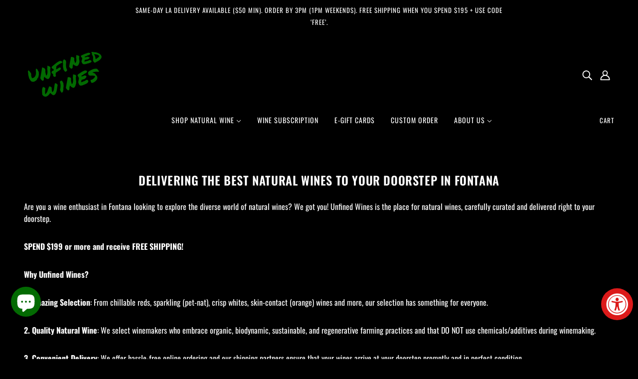

--- FILE ---
content_type: text/html; charset=UTF-8
request_url: https://zooomyapps.com/age/ZooomyAgeVerify.php?jsonCode=jQuery111003292385398912385_1768090949338&shop=www.unfinedwines.com&_=1768090949339
body_size: 110
content:
jQuery111003292385398912385_1768090949338({"custom_css":null,"shop":"www.unfinedwines.com","user_added_css":null,"enable_check":null,"show_popup_page":null,"set_cookies_time":null,"choose_layout":null,"popup_box_radius":null,"min_age":null,"logo":null,"popup_overlay_bg":null,"overlay_color":",,","overlay_image":null,"popup_overlay_opacity":null,"popup_box_overlay_bg":null,"box_color":",,","box_image":null,"popup_box_overlay_opacity":null,"main_heading":null,"main_heading_font_size":null,"main_heading_font_color":"#","sub_heading":null,"sub_heading_font_size":null,"sub_heading_font_color":"#","enter_btn":null,"enter_btn_font_size":null,"enter_btn_font_color":"#","enter_btn_bg_color":"#","exit_btn":null,"exit_btn_font_size":null,"exit_btn_font_color":"#","exit_btn_bg_color":"#","verification_failed":null,"verification_failed_font_size":null,"verification_failed_font_color":"#","verification_failed_url":null,"dm":null,"birthday_redirect":null,"input_ph":null,"date":"","month":"","year":"","tc":null})